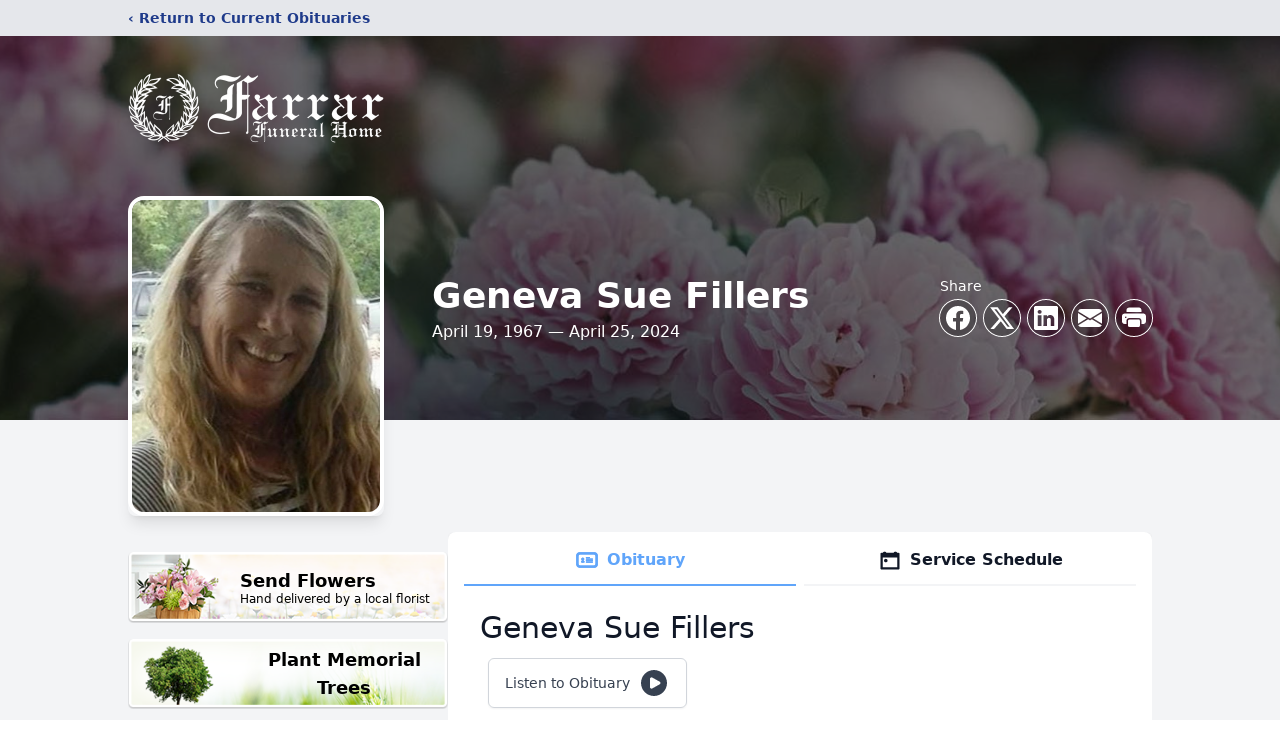

--- FILE ---
content_type: text/html; charset=utf-8
request_url: https://www.google.com/recaptcha/enterprise/anchor?ar=1&k=6LeWmbMfAAAAAF0maKE0qvZmbmqQjATZxZ49c7xm&co=aHR0cHM6Ly93d3cuZmFycmFyZnVuZXJhbGhvbWUuY29tOjQ0Mw..&hl=en&type=image&v=PoyoqOPhxBO7pBk68S4YbpHZ&theme=light&size=invisible&badge=bottomright&anchor-ms=20000&execute-ms=30000&cb=5122b0ades3l
body_size: 48769
content:
<!DOCTYPE HTML><html dir="ltr" lang="en"><head><meta http-equiv="Content-Type" content="text/html; charset=UTF-8">
<meta http-equiv="X-UA-Compatible" content="IE=edge">
<title>reCAPTCHA</title>
<style type="text/css">
/* cyrillic-ext */
@font-face {
  font-family: 'Roboto';
  font-style: normal;
  font-weight: 400;
  font-stretch: 100%;
  src: url(//fonts.gstatic.com/s/roboto/v48/KFO7CnqEu92Fr1ME7kSn66aGLdTylUAMa3GUBHMdazTgWw.woff2) format('woff2');
  unicode-range: U+0460-052F, U+1C80-1C8A, U+20B4, U+2DE0-2DFF, U+A640-A69F, U+FE2E-FE2F;
}
/* cyrillic */
@font-face {
  font-family: 'Roboto';
  font-style: normal;
  font-weight: 400;
  font-stretch: 100%;
  src: url(//fonts.gstatic.com/s/roboto/v48/KFO7CnqEu92Fr1ME7kSn66aGLdTylUAMa3iUBHMdazTgWw.woff2) format('woff2');
  unicode-range: U+0301, U+0400-045F, U+0490-0491, U+04B0-04B1, U+2116;
}
/* greek-ext */
@font-face {
  font-family: 'Roboto';
  font-style: normal;
  font-weight: 400;
  font-stretch: 100%;
  src: url(//fonts.gstatic.com/s/roboto/v48/KFO7CnqEu92Fr1ME7kSn66aGLdTylUAMa3CUBHMdazTgWw.woff2) format('woff2');
  unicode-range: U+1F00-1FFF;
}
/* greek */
@font-face {
  font-family: 'Roboto';
  font-style: normal;
  font-weight: 400;
  font-stretch: 100%;
  src: url(//fonts.gstatic.com/s/roboto/v48/KFO7CnqEu92Fr1ME7kSn66aGLdTylUAMa3-UBHMdazTgWw.woff2) format('woff2');
  unicode-range: U+0370-0377, U+037A-037F, U+0384-038A, U+038C, U+038E-03A1, U+03A3-03FF;
}
/* math */
@font-face {
  font-family: 'Roboto';
  font-style: normal;
  font-weight: 400;
  font-stretch: 100%;
  src: url(//fonts.gstatic.com/s/roboto/v48/KFO7CnqEu92Fr1ME7kSn66aGLdTylUAMawCUBHMdazTgWw.woff2) format('woff2');
  unicode-range: U+0302-0303, U+0305, U+0307-0308, U+0310, U+0312, U+0315, U+031A, U+0326-0327, U+032C, U+032F-0330, U+0332-0333, U+0338, U+033A, U+0346, U+034D, U+0391-03A1, U+03A3-03A9, U+03B1-03C9, U+03D1, U+03D5-03D6, U+03F0-03F1, U+03F4-03F5, U+2016-2017, U+2034-2038, U+203C, U+2040, U+2043, U+2047, U+2050, U+2057, U+205F, U+2070-2071, U+2074-208E, U+2090-209C, U+20D0-20DC, U+20E1, U+20E5-20EF, U+2100-2112, U+2114-2115, U+2117-2121, U+2123-214F, U+2190, U+2192, U+2194-21AE, U+21B0-21E5, U+21F1-21F2, U+21F4-2211, U+2213-2214, U+2216-22FF, U+2308-230B, U+2310, U+2319, U+231C-2321, U+2336-237A, U+237C, U+2395, U+239B-23B7, U+23D0, U+23DC-23E1, U+2474-2475, U+25AF, U+25B3, U+25B7, U+25BD, U+25C1, U+25CA, U+25CC, U+25FB, U+266D-266F, U+27C0-27FF, U+2900-2AFF, U+2B0E-2B11, U+2B30-2B4C, U+2BFE, U+3030, U+FF5B, U+FF5D, U+1D400-1D7FF, U+1EE00-1EEFF;
}
/* symbols */
@font-face {
  font-family: 'Roboto';
  font-style: normal;
  font-weight: 400;
  font-stretch: 100%;
  src: url(//fonts.gstatic.com/s/roboto/v48/KFO7CnqEu92Fr1ME7kSn66aGLdTylUAMaxKUBHMdazTgWw.woff2) format('woff2');
  unicode-range: U+0001-000C, U+000E-001F, U+007F-009F, U+20DD-20E0, U+20E2-20E4, U+2150-218F, U+2190, U+2192, U+2194-2199, U+21AF, U+21E6-21F0, U+21F3, U+2218-2219, U+2299, U+22C4-22C6, U+2300-243F, U+2440-244A, U+2460-24FF, U+25A0-27BF, U+2800-28FF, U+2921-2922, U+2981, U+29BF, U+29EB, U+2B00-2BFF, U+4DC0-4DFF, U+FFF9-FFFB, U+10140-1018E, U+10190-1019C, U+101A0, U+101D0-101FD, U+102E0-102FB, U+10E60-10E7E, U+1D2C0-1D2D3, U+1D2E0-1D37F, U+1F000-1F0FF, U+1F100-1F1AD, U+1F1E6-1F1FF, U+1F30D-1F30F, U+1F315, U+1F31C, U+1F31E, U+1F320-1F32C, U+1F336, U+1F378, U+1F37D, U+1F382, U+1F393-1F39F, U+1F3A7-1F3A8, U+1F3AC-1F3AF, U+1F3C2, U+1F3C4-1F3C6, U+1F3CA-1F3CE, U+1F3D4-1F3E0, U+1F3ED, U+1F3F1-1F3F3, U+1F3F5-1F3F7, U+1F408, U+1F415, U+1F41F, U+1F426, U+1F43F, U+1F441-1F442, U+1F444, U+1F446-1F449, U+1F44C-1F44E, U+1F453, U+1F46A, U+1F47D, U+1F4A3, U+1F4B0, U+1F4B3, U+1F4B9, U+1F4BB, U+1F4BF, U+1F4C8-1F4CB, U+1F4D6, U+1F4DA, U+1F4DF, U+1F4E3-1F4E6, U+1F4EA-1F4ED, U+1F4F7, U+1F4F9-1F4FB, U+1F4FD-1F4FE, U+1F503, U+1F507-1F50B, U+1F50D, U+1F512-1F513, U+1F53E-1F54A, U+1F54F-1F5FA, U+1F610, U+1F650-1F67F, U+1F687, U+1F68D, U+1F691, U+1F694, U+1F698, U+1F6AD, U+1F6B2, U+1F6B9-1F6BA, U+1F6BC, U+1F6C6-1F6CF, U+1F6D3-1F6D7, U+1F6E0-1F6EA, U+1F6F0-1F6F3, U+1F6F7-1F6FC, U+1F700-1F7FF, U+1F800-1F80B, U+1F810-1F847, U+1F850-1F859, U+1F860-1F887, U+1F890-1F8AD, U+1F8B0-1F8BB, U+1F8C0-1F8C1, U+1F900-1F90B, U+1F93B, U+1F946, U+1F984, U+1F996, U+1F9E9, U+1FA00-1FA6F, U+1FA70-1FA7C, U+1FA80-1FA89, U+1FA8F-1FAC6, U+1FACE-1FADC, U+1FADF-1FAE9, U+1FAF0-1FAF8, U+1FB00-1FBFF;
}
/* vietnamese */
@font-face {
  font-family: 'Roboto';
  font-style: normal;
  font-weight: 400;
  font-stretch: 100%;
  src: url(//fonts.gstatic.com/s/roboto/v48/KFO7CnqEu92Fr1ME7kSn66aGLdTylUAMa3OUBHMdazTgWw.woff2) format('woff2');
  unicode-range: U+0102-0103, U+0110-0111, U+0128-0129, U+0168-0169, U+01A0-01A1, U+01AF-01B0, U+0300-0301, U+0303-0304, U+0308-0309, U+0323, U+0329, U+1EA0-1EF9, U+20AB;
}
/* latin-ext */
@font-face {
  font-family: 'Roboto';
  font-style: normal;
  font-weight: 400;
  font-stretch: 100%;
  src: url(//fonts.gstatic.com/s/roboto/v48/KFO7CnqEu92Fr1ME7kSn66aGLdTylUAMa3KUBHMdazTgWw.woff2) format('woff2');
  unicode-range: U+0100-02BA, U+02BD-02C5, U+02C7-02CC, U+02CE-02D7, U+02DD-02FF, U+0304, U+0308, U+0329, U+1D00-1DBF, U+1E00-1E9F, U+1EF2-1EFF, U+2020, U+20A0-20AB, U+20AD-20C0, U+2113, U+2C60-2C7F, U+A720-A7FF;
}
/* latin */
@font-face {
  font-family: 'Roboto';
  font-style: normal;
  font-weight: 400;
  font-stretch: 100%;
  src: url(//fonts.gstatic.com/s/roboto/v48/KFO7CnqEu92Fr1ME7kSn66aGLdTylUAMa3yUBHMdazQ.woff2) format('woff2');
  unicode-range: U+0000-00FF, U+0131, U+0152-0153, U+02BB-02BC, U+02C6, U+02DA, U+02DC, U+0304, U+0308, U+0329, U+2000-206F, U+20AC, U+2122, U+2191, U+2193, U+2212, U+2215, U+FEFF, U+FFFD;
}
/* cyrillic-ext */
@font-face {
  font-family: 'Roboto';
  font-style: normal;
  font-weight: 500;
  font-stretch: 100%;
  src: url(//fonts.gstatic.com/s/roboto/v48/KFO7CnqEu92Fr1ME7kSn66aGLdTylUAMa3GUBHMdazTgWw.woff2) format('woff2');
  unicode-range: U+0460-052F, U+1C80-1C8A, U+20B4, U+2DE0-2DFF, U+A640-A69F, U+FE2E-FE2F;
}
/* cyrillic */
@font-face {
  font-family: 'Roboto';
  font-style: normal;
  font-weight: 500;
  font-stretch: 100%;
  src: url(//fonts.gstatic.com/s/roboto/v48/KFO7CnqEu92Fr1ME7kSn66aGLdTylUAMa3iUBHMdazTgWw.woff2) format('woff2');
  unicode-range: U+0301, U+0400-045F, U+0490-0491, U+04B0-04B1, U+2116;
}
/* greek-ext */
@font-face {
  font-family: 'Roboto';
  font-style: normal;
  font-weight: 500;
  font-stretch: 100%;
  src: url(//fonts.gstatic.com/s/roboto/v48/KFO7CnqEu92Fr1ME7kSn66aGLdTylUAMa3CUBHMdazTgWw.woff2) format('woff2');
  unicode-range: U+1F00-1FFF;
}
/* greek */
@font-face {
  font-family: 'Roboto';
  font-style: normal;
  font-weight: 500;
  font-stretch: 100%;
  src: url(//fonts.gstatic.com/s/roboto/v48/KFO7CnqEu92Fr1ME7kSn66aGLdTylUAMa3-UBHMdazTgWw.woff2) format('woff2');
  unicode-range: U+0370-0377, U+037A-037F, U+0384-038A, U+038C, U+038E-03A1, U+03A3-03FF;
}
/* math */
@font-face {
  font-family: 'Roboto';
  font-style: normal;
  font-weight: 500;
  font-stretch: 100%;
  src: url(//fonts.gstatic.com/s/roboto/v48/KFO7CnqEu92Fr1ME7kSn66aGLdTylUAMawCUBHMdazTgWw.woff2) format('woff2');
  unicode-range: U+0302-0303, U+0305, U+0307-0308, U+0310, U+0312, U+0315, U+031A, U+0326-0327, U+032C, U+032F-0330, U+0332-0333, U+0338, U+033A, U+0346, U+034D, U+0391-03A1, U+03A3-03A9, U+03B1-03C9, U+03D1, U+03D5-03D6, U+03F0-03F1, U+03F4-03F5, U+2016-2017, U+2034-2038, U+203C, U+2040, U+2043, U+2047, U+2050, U+2057, U+205F, U+2070-2071, U+2074-208E, U+2090-209C, U+20D0-20DC, U+20E1, U+20E5-20EF, U+2100-2112, U+2114-2115, U+2117-2121, U+2123-214F, U+2190, U+2192, U+2194-21AE, U+21B0-21E5, U+21F1-21F2, U+21F4-2211, U+2213-2214, U+2216-22FF, U+2308-230B, U+2310, U+2319, U+231C-2321, U+2336-237A, U+237C, U+2395, U+239B-23B7, U+23D0, U+23DC-23E1, U+2474-2475, U+25AF, U+25B3, U+25B7, U+25BD, U+25C1, U+25CA, U+25CC, U+25FB, U+266D-266F, U+27C0-27FF, U+2900-2AFF, U+2B0E-2B11, U+2B30-2B4C, U+2BFE, U+3030, U+FF5B, U+FF5D, U+1D400-1D7FF, U+1EE00-1EEFF;
}
/* symbols */
@font-face {
  font-family: 'Roboto';
  font-style: normal;
  font-weight: 500;
  font-stretch: 100%;
  src: url(//fonts.gstatic.com/s/roboto/v48/KFO7CnqEu92Fr1ME7kSn66aGLdTylUAMaxKUBHMdazTgWw.woff2) format('woff2');
  unicode-range: U+0001-000C, U+000E-001F, U+007F-009F, U+20DD-20E0, U+20E2-20E4, U+2150-218F, U+2190, U+2192, U+2194-2199, U+21AF, U+21E6-21F0, U+21F3, U+2218-2219, U+2299, U+22C4-22C6, U+2300-243F, U+2440-244A, U+2460-24FF, U+25A0-27BF, U+2800-28FF, U+2921-2922, U+2981, U+29BF, U+29EB, U+2B00-2BFF, U+4DC0-4DFF, U+FFF9-FFFB, U+10140-1018E, U+10190-1019C, U+101A0, U+101D0-101FD, U+102E0-102FB, U+10E60-10E7E, U+1D2C0-1D2D3, U+1D2E0-1D37F, U+1F000-1F0FF, U+1F100-1F1AD, U+1F1E6-1F1FF, U+1F30D-1F30F, U+1F315, U+1F31C, U+1F31E, U+1F320-1F32C, U+1F336, U+1F378, U+1F37D, U+1F382, U+1F393-1F39F, U+1F3A7-1F3A8, U+1F3AC-1F3AF, U+1F3C2, U+1F3C4-1F3C6, U+1F3CA-1F3CE, U+1F3D4-1F3E0, U+1F3ED, U+1F3F1-1F3F3, U+1F3F5-1F3F7, U+1F408, U+1F415, U+1F41F, U+1F426, U+1F43F, U+1F441-1F442, U+1F444, U+1F446-1F449, U+1F44C-1F44E, U+1F453, U+1F46A, U+1F47D, U+1F4A3, U+1F4B0, U+1F4B3, U+1F4B9, U+1F4BB, U+1F4BF, U+1F4C8-1F4CB, U+1F4D6, U+1F4DA, U+1F4DF, U+1F4E3-1F4E6, U+1F4EA-1F4ED, U+1F4F7, U+1F4F9-1F4FB, U+1F4FD-1F4FE, U+1F503, U+1F507-1F50B, U+1F50D, U+1F512-1F513, U+1F53E-1F54A, U+1F54F-1F5FA, U+1F610, U+1F650-1F67F, U+1F687, U+1F68D, U+1F691, U+1F694, U+1F698, U+1F6AD, U+1F6B2, U+1F6B9-1F6BA, U+1F6BC, U+1F6C6-1F6CF, U+1F6D3-1F6D7, U+1F6E0-1F6EA, U+1F6F0-1F6F3, U+1F6F7-1F6FC, U+1F700-1F7FF, U+1F800-1F80B, U+1F810-1F847, U+1F850-1F859, U+1F860-1F887, U+1F890-1F8AD, U+1F8B0-1F8BB, U+1F8C0-1F8C1, U+1F900-1F90B, U+1F93B, U+1F946, U+1F984, U+1F996, U+1F9E9, U+1FA00-1FA6F, U+1FA70-1FA7C, U+1FA80-1FA89, U+1FA8F-1FAC6, U+1FACE-1FADC, U+1FADF-1FAE9, U+1FAF0-1FAF8, U+1FB00-1FBFF;
}
/* vietnamese */
@font-face {
  font-family: 'Roboto';
  font-style: normal;
  font-weight: 500;
  font-stretch: 100%;
  src: url(//fonts.gstatic.com/s/roboto/v48/KFO7CnqEu92Fr1ME7kSn66aGLdTylUAMa3OUBHMdazTgWw.woff2) format('woff2');
  unicode-range: U+0102-0103, U+0110-0111, U+0128-0129, U+0168-0169, U+01A0-01A1, U+01AF-01B0, U+0300-0301, U+0303-0304, U+0308-0309, U+0323, U+0329, U+1EA0-1EF9, U+20AB;
}
/* latin-ext */
@font-face {
  font-family: 'Roboto';
  font-style: normal;
  font-weight: 500;
  font-stretch: 100%;
  src: url(//fonts.gstatic.com/s/roboto/v48/KFO7CnqEu92Fr1ME7kSn66aGLdTylUAMa3KUBHMdazTgWw.woff2) format('woff2');
  unicode-range: U+0100-02BA, U+02BD-02C5, U+02C7-02CC, U+02CE-02D7, U+02DD-02FF, U+0304, U+0308, U+0329, U+1D00-1DBF, U+1E00-1E9F, U+1EF2-1EFF, U+2020, U+20A0-20AB, U+20AD-20C0, U+2113, U+2C60-2C7F, U+A720-A7FF;
}
/* latin */
@font-face {
  font-family: 'Roboto';
  font-style: normal;
  font-weight: 500;
  font-stretch: 100%;
  src: url(//fonts.gstatic.com/s/roboto/v48/KFO7CnqEu92Fr1ME7kSn66aGLdTylUAMa3yUBHMdazQ.woff2) format('woff2');
  unicode-range: U+0000-00FF, U+0131, U+0152-0153, U+02BB-02BC, U+02C6, U+02DA, U+02DC, U+0304, U+0308, U+0329, U+2000-206F, U+20AC, U+2122, U+2191, U+2193, U+2212, U+2215, U+FEFF, U+FFFD;
}
/* cyrillic-ext */
@font-face {
  font-family: 'Roboto';
  font-style: normal;
  font-weight: 900;
  font-stretch: 100%;
  src: url(//fonts.gstatic.com/s/roboto/v48/KFO7CnqEu92Fr1ME7kSn66aGLdTylUAMa3GUBHMdazTgWw.woff2) format('woff2');
  unicode-range: U+0460-052F, U+1C80-1C8A, U+20B4, U+2DE0-2DFF, U+A640-A69F, U+FE2E-FE2F;
}
/* cyrillic */
@font-face {
  font-family: 'Roboto';
  font-style: normal;
  font-weight: 900;
  font-stretch: 100%;
  src: url(//fonts.gstatic.com/s/roboto/v48/KFO7CnqEu92Fr1ME7kSn66aGLdTylUAMa3iUBHMdazTgWw.woff2) format('woff2');
  unicode-range: U+0301, U+0400-045F, U+0490-0491, U+04B0-04B1, U+2116;
}
/* greek-ext */
@font-face {
  font-family: 'Roboto';
  font-style: normal;
  font-weight: 900;
  font-stretch: 100%;
  src: url(//fonts.gstatic.com/s/roboto/v48/KFO7CnqEu92Fr1ME7kSn66aGLdTylUAMa3CUBHMdazTgWw.woff2) format('woff2');
  unicode-range: U+1F00-1FFF;
}
/* greek */
@font-face {
  font-family: 'Roboto';
  font-style: normal;
  font-weight: 900;
  font-stretch: 100%;
  src: url(//fonts.gstatic.com/s/roboto/v48/KFO7CnqEu92Fr1ME7kSn66aGLdTylUAMa3-UBHMdazTgWw.woff2) format('woff2');
  unicode-range: U+0370-0377, U+037A-037F, U+0384-038A, U+038C, U+038E-03A1, U+03A3-03FF;
}
/* math */
@font-face {
  font-family: 'Roboto';
  font-style: normal;
  font-weight: 900;
  font-stretch: 100%;
  src: url(//fonts.gstatic.com/s/roboto/v48/KFO7CnqEu92Fr1ME7kSn66aGLdTylUAMawCUBHMdazTgWw.woff2) format('woff2');
  unicode-range: U+0302-0303, U+0305, U+0307-0308, U+0310, U+0312, U+0315, U+031A, U+0326-0327, U+032C, U+032F-0330, U+0332-0333, U+0338, U+033A, U+0346, U+034D, U+0391-03A1, U+03A3-03A9, U+03B1-03C9, U+03D1, U+03D5-03D6, U+03F0-03F1, U+03F4-03F5, U+2016-2017, U+2034-2038, U+203C, U+2040, U+2043, U+2047, U+2050, U+2057, U+205F, U+2070-2071, U+2074-208E, U+2090-209C, U+20D0-20DC, U+20E1, U+20E5-20EF, U+2100-2112, U+2114-2115, U+2117-2121, U+2123-214F, U+2190, U+2192, U+2194-21AE, U+21B0-21E5, U+21F1-21F2, U+21F4-2211, U+2213-2214, U+2216-22FF, U+2308-230B, U+2310, U+2319, U+231C-2321, U+2336-237A, U+237C, U+2395, U+239B-23B7, U+23D0, U+23DC-23E1, U+2474-2475, U+25AF, U+25B3, U+25B7, U+25BD, U+25C1, U+25CA, U+25CC, U+25FB, U+266D-266F, U+27C0-27FF, U+2900-2AFF, U+2B0E-2B11, U+2B30-2B4C, U+2BFE, U+3030, U+FF5B, U+FF5D, U+1D400-1D7FF, U+1EE00-1EEFF;
}
/* symbols */
@font-face {
  font-family: 'Roboto';
  font-style: normal;
  font-weight: 900;
  font-stretch: 100%;
  src: url(//fonts.gstatic.com/s/roboto/v48/KFO7CnqEu92Fr1ME7kSn66aGLdTylUAMaxKUBHMdazTgWw.woff2) format('woff2');
  unicode-range: U+0001-000C, U+000E-001F, U+007F-009F, U+20DD-20E0, U+20E2-20E4, U+2150-218F, U+2190, U+2192, U+2194-2199, U+21AF, U+21E6-21F0, U+21F3, U+2218-2219, U+2299, U+22C4-22C6, U+2300-243F, U+2440-244A, U+2460-24FF, U+25A0-27BF, U+2800-28FF, U+2921-2922, U+2981, U+29BF, U+29EB, U+2B00-2BFF, U+4DC0-4DFF, U+FFF9-FFFB, U+10140-1018E, U+10190-1019C, U+101A0, U+101D0-101FD, U+102E0-102FB, U+10E60-10E7E, U+1D2C0-1D2D3, U+1D2E0-1D37F, U+1F000-1F0FF, U+1F100-1F1AD, U+1F1E6-1F1FF, U+1F30D-1F30F, U+1F315, U+1F31C, U+1F31E, U+1F320-1F32C, U+1F336, U+1F378, U+1F37D, U+1F382, U+1F393-1F39F, U+1F3A7-1F3A8, U+1F3AC-1F3AF, U+1F3C2, U+1F3C4-1F3C6, U+1F3CA-1F3CE, U+1F3D4-1F3E0, U+1F3ED, U+1F3F1-1F3F3, U+1F3F5-1F3F7, U+1F408, U+1F415, U+1F41F, U+1F426, U+1F43F, U+1F441-1F442, U+1F444, U+1F446-1F449, U+1F44C-1F44E, U+1F453, U+1F46A, U+1F47D, U+1F4A3, U+1F4B0, U+1F4B3, U+1F4B9, U+1F4BB, U+1F4BF, U+1F4C8-1F4CB, U+1F4D6, U+1F4DA, U+1F4DF, U+1F4E3-1F4E6, U+1F4EA-1F4ED, U+1F4F7, U+1F4F9-1F4FB, U+1F4FD-1F4FE, U+1F503, U+1F507-1F50B, U+1F50D, U+1F512-1F513, U+1F53E-1F54A, U+1F54F-1F5FA, U+1F610, U+1F650-1F67F, U+1F687, U+1F68D, U+1F691, U+1F694, U+1F698, U+1F6AD, U+1F6B2, U+1F6B9-1F6BA, U+1F6BC, U+1F6C6-1F6CF, U+1F6D3-1F6D7, U+1F6E0-1F6EA, U+1F6F0-1F6F3, U+1F6F7-1F6FC, U+1F700-1F7FF, U+1F800-1F80B, U+1F810-1F847, U+1F850-1F859, U+1F860-1F887, U+1F890-1F8AD, U+1F8B0-1F8BB, U+1F8C0-1F8C1, U+1F900-1F90B, U+1F93B, U+1F946, U+1F984, U+1F996, U+1F9E9, U+1FA00-1FA6F, U+1FA70-1FA7C, U+1FA80-1FA89, U+1FA8F-1FAC6, U+1FACE-1FADC, U+1FADF-1FAE9, U+1FAF0-1FAF8, U+1FB00-1FBFF;
}
/* vietnamese */
@font-face {
  font-family: 'Roboto';
  font-style: normal;
  font-weight: 900;
  font-stretch: 100%;
  src: url(//fonts.gstatic.com/s/roboto/v48/KFO7CnqEu92Fr1ME7kSn66aGLdTylUAMa3OUBHMdazTgWw.woff2) format('woff2');
  unicode-range: U+0102-0103, U+0110-0111, U+0128-0129, U+0168-0169, U+01A0-01A1, U+01AF-01B0, U+0300-0301, U+0303-0304, U+0308-0309, U+0323, U+0329, U+1EA0-1EF9, U+20AB;
}
/* latin-ext */
@font-face {
  font-family: 'Roboto';
  font-style: normal;
  font-weight: 900;
  font-stretch: 100%;
  src: url(//fonts.gstatic.com/s/roboto/v48/KFO7CnqEu92Fr1ME7kSn66aGLdTylUAMa3KUBHMdazTgWw.woff2) format('woff2');
  unicode-range: U+0100-02BA, U+02BD-02C5, U+02C7-02CC, U+02CE-02D7, U+02DD-02FF, U+0304, U+0308, U+0329, U+1D00-1DBF, U+1E00-1E9F, U+1EF2-1EFF, U+2020, U+20A0-20AB, U+20AD-20C0, U+2113, U+2C60-2C7F, U+A720-A7FF;
}
/* latin */
@font-face {
  font-family: 'Roboto';
  font-style: normal;
  font-weight: 900;
  font-stretch: 100%;
  src: url(//fonts.gstatic.com/s/roboto/v48/KFO7CnqEu92Fr1ME7kSn66aGLdTylUAMa3yUBHMdazQ.woff2) format('woff2');
  unicode-range: U+0000-00FF, U+0131, U+0152-0153, U+02BB-02BC, U+02C6, U+02DA, U+02DC, U+0304, U+0308, U+0329, U+2000-206F, U+20AC, U+2122, U+2191, U+2193, U+2212, U+2215, U+FEFF, U+FFFD;
}

</style>
<link rel="stylesheet" type="text/css" href="https://www.gstatic.com/recaptcha/releases/PoyoqOPhxBO7pBk68S4YbpHZ/styles__ltr.css">
<script nonce="mr2QFtWE-TObyzMeOqilAw" type="text/javascript">window['__recaptcha_api'] = 'https://www.google.com/recaptcha/enterprise/';</script>
<script type="text/javascript" src="https://www.gstatic.com/recaptcha/releases/PoyoqOPhxBO7pBk68S4YbpHZ/recaptcha__en.js" nonce="mr2QFtWE-TObyzMeOqilAw">
      
    </script></head>
<body><div id="rc-anchor-alert" class="rc-anchor-alert"></div>
<input type="hidden" id="recaptcha-token" value="[base64]">
<script type="text/javascript" nonce="mr2QFtWE-TObyzMeOqilAw">
      recaptcha.anchor.Main.init("[\x22ainput\x22,[\x22bgdata\x22,\x22\x22,\[base64]/[base64]/[base64]/KE4oMTI0LHYsdi5HKSxMWihsLHYpKTpOKDEyNCx2LGwpLFYpLHYpLFQpKSxGKDE3MSx2KX0scjc9ZnVuY3Rpb24obCl7cmV0dXJuIGx9LEM9ZnVuY3Rpb24obCxWLHYpe04odixsLFYpLFZbYWtdPTI3OTZ9LG49ZnVuY3Rpb24obCxWKXtWLlg9KChWLlg/[base64]/[base64]/[base64]/[base64]/[base64]/[base64]/[base64]/[base64]/[base64]/[base64]/[base64]\\u003d\x22,\[base64]\x22,\x22wrhcw7LDo8KYI8KhT8KEVw7DisKLw7AUAVTClsOQEHnDoSbDpVzCp2wBSiHCtwTDj2lNKnRnV8OMVcOFw5J4BGvCuwt6I8KifhhgwrsXw5XDnsK4IsKzwqLCssKPw5h8w7hKHsKMN2/Di8OSUcO3w7jDkQnChcOewociCsOBBCrCgsOSMHhwN8OGw7rCiTPDucOEFHkYwofDqmTCj8OIwqzDn8OlYQbDssKtwqDCrFHCukIMw4bDscK3wqoww6kKwrzCrMKJwqbDvWLDsMKNwonDnlhlwrhEw681w4nDh8KBXsKRw5kqPMOcYcKkTB/[base64]/[base64]/[base64]/aBvDpjfCkSBUwrHDh8KEacOHw6BDw7rCisKXGWogOsO3w7bCusKrRcOLZzTDvVU1UcK6w5/CnjZrw64iwoo6R0PDrsOYRB3Dhl5iecOwwppZQ2LCjnrDucKRw5jDjjnCnsKEw45jworDvSI0LmMRFnpMw4cRw4HCvhDCrRTDuXZuw5tzKENSZwjCgcKwOcOEw5Y+OVd/Ty3DscKYWE99SGQXYcKTRcKQBTFSYSDCkMOYXcO+OmpAYjdIRTY0wpvDrR1HEsKJwqzCpwHCkQtHw7I/woE/[base64]/[base64]/QTbDo8K9CcK0SsOeGw/Ch8O9wpbCoV9JIcO4HsK+w6LCjzPDiMOjwpbDk8KfeMKrwpfCi8OWw7HCr0oyI8O2QsOYWVtNbMKmHxTDqTTClsKddMKXVMKRwpHCj8K8Ag/CmsKkw63Coz5Bw5DCsE8xVsORQTgcwqrDsA/DjMOyw7jCqsK5w5EoNMOmwoTCosK0SsOXwqA5w5rDmcKVwoTCuMKIEBwIwo9uclTDnVDCrSjCgz3DtVjDhMOeRggyw4bCt3/Ch344TBbCkcOlE8OCwq/Cq8KxLcOUw7HDrcKvw5hXUFMTYnEfRSkxw5/DvsO6wr3DnnsEYiIhwojCoABie8Owd29GfsOWDH8TegLCqcOvwogPG0vDhEPDs0bCksORccOsw6U4WsOLw4TDqUnCsDfCgzLDicKcBG0uwr1MwqTCgXbDvhcnw6djBCQHe8K8E8OGw73CkcOeUF/[base64]/CjCVAw4zCvMKDD8KJY3J7wqJKwqDDvU8Zdz0zJyRjwoHCgcKOP8Oxwq/CisKiDwUmJhBHEmXCoQ7Dh8OYKXbClcOhDcKoTsK7w4Uvw5IvwqbCh2xIJMOowo8nb8Ofw5/[base64]/DvkFfKcO2w7bDqsOdwqBTw7DCgXR+HMK5UcKBwqpVw7zDocOEw77CvMK7w4LCmMKwb0jChwJ6PcKXMHhBRcOsF8KbwqDCnsONbjjCtnHDrQ3ClQ5FwqV3w4wRDcOzwrXDoUIDJQxaw6tzOARAwpPCpVJow7Ehw6Z3wr5RXcOBfCw6wpTDrk/CssOVwrbCrcKFwoNWfXTChF8jw4HCn8OywrcNwqIdwq7Dln/DhG3CocKgWMKZwpo4TDNGccOGX8KyZX1ybntLJsOLNcOhdsOXw6AFEAFzw5rDtMOHQcKLF8Oqwo/[base64]/CrSpswpfDhsOKaH1BJMKiMQjCmALCpcOQc8OKLBfDj2PCmcOKVcKNwqQRwrfCv8K1MlLCm8KqTSRJwoZ1TB7DkEzCnirDpEfCl0dlw6Fiw79Pw5cnw44ew5/Dp8OYSsKhSsKmwq/[base64]/CjU3DlcKSHnXCqMOLw4DDgcK/w7NtAVE2w5RnGMOCw45Bw6htGcKyHW3DuMKvw7LCncOPwpPDklZlw5wBF8Ocw5/[base64]/wrHCrMOgOBhmNmLDk3DCpcKPwrLDhQskw7w2w6HDsSnDpsKYw73CmV5Wwopnw5kqL8K7woXCr0fCrEdlOyFawq/DujHDrSvChD5kwq7CinbCj24Zw4wJwrXDjx/[base64]/CpHzCm08xwrjDkcKzBsK0XcKtw610wrjDpsOnwo0mw7HCt8KBw5DCkxbDoExyasOcwoUMDH7ClcKfw6XCrMOGwoDChV/[base64]/CtVTCqcOWBwUvwrfCkV1jdcKbV8KSwrLCgMOSwqbDhkvCt8K3Z0wEw5fDsG/[base64]/cGUQw5N+QDg3w4ozBi7DocKNwrkvKMOKw57CqcO8PwnCgsOMwqnDqVHDkMO8w4Z/[base64]/Cj2TDnk/[base64]/XcOGJcOVHMKdwoFYw69LwoVOwq1iw7UVPRkyAlxZwrgReiXDuMKXw45HwoXCuWvCrx3Dm8Ogw4nCuy/CtMOGQsKHwrQLwoDCgDkQMhYzHcKcKwwhGsOaGsKZOATCmTnDh8KsJjZ0wog2w51Swr/DmcOqUmIZY8Krw7fDnxrDhj7CscKjwqHCghtVDnUnw6RMw5XCpkDDtlDDszNLwrXDuEXDtlPCpw7DpMOlwpB/[base64]/[base64]/DmkfDghbCshrDq8K9w5x7wo7Cg8KiwrnDomJmWsOEw57CkcKnwq1HDALDhMKywpo1ZsO/w77CqMK+w4/DlcKEw4jCnzrDi8KDwq1nw4prwoESAcOGC8K4wohALsKCw7nCo8O2w483CRsTVALDsEfClEzDjA3CvhEKUcKkbcOTMcK8YC9bw7k5ChvCtw/Cs8OSLMKpw5jCskhWwr5TAMOXGsKUwrZTUcOHT8KeAmNDw7AFT2IYD8O0w5fDsUnCiGp3wqnDrsK6TMOsw6LDqhfDu8KKQMOwOi1MNcOVYlBaw74XwrQVwpIvw7UXw5xsTsO/wrsXw5rDtMO+wpIswqXDklYmXsOgLMOLBMK6w7zDmW9wUcKCP8KuclDCtAbDknvDpQIzb0PDrgMDw5vDkX/CqXIdVMKfw6nDmcO+w5bCuzJrGMOYODo5w5VDwrPDtzbCqcKIw7Esw4DDocOHU8OTMcKgZMKUSMK/wowvdcOhBWkiUMOCw6rCvMOTwrvCuMOOw6fDlcKDHxgifxLDlMO2TWhwdB4xWDdaw5DCgcKKGi/CjMOBMVrCiVlKwqAnw4bCscK3w5dgAMOtwpMiQV7CvcOQw45RDzDDrVxpw5TCvcO9w7PCuR/Dm1nDsMKZwrA0w44WfjIyw6/[base64]/DkA5HdsOxRMOMw47DicOIcio3w63DpAJMZz9qEQ7Ds8K9ccKOQj5reMOMXMKZwqbDssOYw4nDmsK6Z2/[base64]/[base64]/dcOoITbDswgVw6U6wpY5CsOJecOVw7jClsOnw4ZMOXoDL0XDvBzDrwnDgMOIw7sXZcKPwofCoHcUMVXDoljDoMK6w53Dvi47w6jCmsOGHMKHNkkEwrLCim8nwoZzacOEwpXDsy/CncOBw4BKRcObwpLCgSrCmgTDvsKyESlfwrEbFnlmQ8ODwoMmK33ChcOIwrJlw5fDmcKVaQo5woZ/[base64]/ClsKow4U4wqk3M8OawpzCqgAKw6nDn8OUag7CsBlsw7N/wrbDtsKAw5xrwp/CgFxSw7UDw4kLMW3CicOhAMOBHsOrccKne8KpLE1xagxyU2jCgsOIwoDCrjl+wqB6w4/DlsOZccKXwqXChgc8wr1Vf3PDtyPDrSJxw7k0cwLDhgQvwplBw5JpAcKfRH5Jw5wsQsKyPBkvw75HwrbCiGY4wqNZwrh/[base64]/[base64]/[base64]/DuGHCucObBA/CicKbSwgjw73CnsKAwrJDd8Kqw5MAw4UuwqMbUwhCcsKwwpB9woTCiHPDjsKNRyjCgDbCl8KzwpFPbWRBHSHCgcOYK8K3OsKwf8KGw7g/wqHDisOMc8OPwpRgOsKKKjTDshF/[base64]/NcKaGMOpETzCiQ3Cp8OuEMKKEBxmwqzDhsOjRsO7woEOMMKeJVjCuMOZw4bCumfCuWpYw6DCk8Oyw5UPSWhFHsK4GBHCrj/Cm34eworDi8OQw5bDpjbDvi9DBCpJXcKqwogiGMOhw7hfwoQNE8KqwrnDs8Ocw7cdw7TCmSNvBgrCqMOlw5pAUsKhw5nDp8KDw67DhTEMwpRoaAAJZm4nw652wpVpw68cFsK1DcOAw4jDpkYDCcOGw4XDmcObfFlxw63CiEnDoGnDlATCn8K/JxNPGcOMUsOhw6Rtw7jDg1TCscO6w5LCsMOvw5ECU1VKe8KNY37Ci8O5KnsUw4Ebw7LCtsOjw7DDpMKEwpfCl2pIwrTDo8OgwqFUwr3CnzZYwrDCu8O2w5Jxw4gLD8KkQMO7w6PDjR1fXwRRwqjDsMKDworCvH/DsnjDuQrCiibCnhrDmAoewpJJBTTClcOWwp/CusKswp0/BxXCqcKLw7PDoEZQPcKSw6jClwVzwoRcPFQqwqAkLVjDh3Edw7gVMHhkwpvCvXQwwrVJOcKxaF7DhVDChMKXw5XDk8KAU8KdwpgiwqPCl8KVwq5kAcKrwrDCisKxMcKvXT/DlsORDSPDtldvHcKmwrXCvMOyYsKhasK4wpDCr03Djy/DtQbChVDCnsOVHAsLw4FKwrTCv8KZB0jCuXnCrWEGw5/CmMKoasKHwrESw519wqzClcKPcsO2EB/CocOew7PChBnCgVbCqsKfw49tXcOZZWNCUsKSD8OdPsKLERMmOcK4woYzTHnChMKkRMOkw5IdwpU5QU5Qw4ltwq/Dk8KYUcKFwo0Xw6vCoMKGwozDkxsjWcK2w7bDsFDDgsOfw6E6wq1IwrnCnsO+w4nClS5Ew65iwqddw57CrjDCgllmcCZ5G8K5w75UHsO7wq/DlGfDlsKZw4JzY8K7TlHCu8O1XBp2EyQSwo8nwpBHaR/DqMOSfRDDvMKuDwV7woNPI8O2w4jCsHzCiXnCnw7DrcK4wp3DvsOuFcKcE0bDvSsRw7VROsKmw5AHw60JO8OvBx3DtcKgY8KDw6XDlcKuQmEhOMK5wrDDhDIvwpDCmV/DmsO0PMKGSRbDvgHCpirCiMOFOyLCsg47woUkKmxvCMOVw41fBcKdw5/CsDTCji7Du8Ovw5bCpWhdw5/CvDFXDMKCwrrCrC3Cqxtdw7bDjFERwqnCsMKSQ8OzMcKJwoXClgNyKALCu35Hwqk0dznCuk0Lw6nCtcO/e2Uow50ZwpZnwo0sw5gIcsO4dsODwopQwoMcHHPCmkR9KMOvw7LDrQB0w4ZvwoTDqMO9XsKjGcOCXXFSwpQmwqvCssOsYsKCP2p3IMOvEiDDhHvDtmPDs8KPScOdwocNHcOQw5zCkW4Pw6jCq8O0dcO+wpPCuw/[base64]/Cux3DscOsHSfCqBtKJU5GDMKhRVPCm8O1wo82wr8nw6ZUA8KnwrvDosOXwqfDtB/ClUUnfMKDO8OMI0/CoMO9XgtzQsOIW1xxHAnDiMOMwrnDilfDicOPw45aw5wUwpgKwpEdZAfCh8OTFcOGEcOeAMK3aMKfwpEYwohCKDUvZWwQwofDr3/[base64]/[base64]/[base64]/CgAc6LkPCs3Z1w7gnwqLCvBXCj8Oiw7HDqmBcLMKNw5vClsKzIsO/[base64]/[base64]/chU0w7o3w4rDm8OkEsOaw6zDpXHDiVh+X2bDssKiDBFCwpHCkSXCkMKTwrgkT2DDlsOCbz/CvcKqRXx+QMOvesKmw61KQ3/DpMO6wq3DvCjCqMKoPsKGccKpQ8O/[base64]/DrmvCmQ3Dl8O9ZcOKwrHDixdwwq8LWcKUISrCosOSw7RfYhFNwqAZw4pgaMOtwoc8NW/DmxQYwodJwoQSTXwJw4/[base64]/DixUCBWvCksKOwpTDp3IZwonDmMOZwpIGwp/DksKCw6XCnsKueG0Dw6fDgwLCpH4xwrbCpMOHwoYrDMODw7JNZ8Kiw7AGCMKpwpXCh8KPaMOYNcKgwpTCg2nDh8K7w48ye8O/[base64]/DiU3DhW0lw6nDgsOzfcOfw7PDnEDDj8KTw7vCsMKVLsOrwqDDlzFjw5FGLsKGw4jDgVtMbXDDhwJ+wq/CgcK6TMOow6vDgsKoOsKRw5ZTasONQMK6H8K1NEoQwpVpwr1Owq1Nw53DumVVwrphTWDDlGwNw53DuMOoE18HX3QqUhrDl8KjwrvCoyArw4sQAklAMllUwosPbUUQH0suCnHCkG0fw7/DtHPCgsKlw5bDv086JBYww4rDribClMOTw6wYw55mw7vDjsKMw4MgSwrCqMK6woI+wr9qwqHCqMKHw4rDn3Z4dD5AwqxaDy0eWzTCucKGwrZ1FW9jVXILwqXCuk/[base64]/CssO9wpIxVUk1IXfDhMOQwpzDuCbCjsKfRMKvHAMub8Kowrh2PMOXwpIuQsOYwodvZMOGOMOaw6ASP8K5KsOuwrfDg0AvwosgVE/DgWHCrcKZwr/DrGAoAhbDm8K9wqIBw7jDicOMw67DhyTCuitiR14qOsOowpxZXsObw4PCqMKOS8KbM8Kbw7E4wrvCkEvCiMK2dnNjIwnDqsKIP8OHwrLDpsKPaxfDqjbDhkRiw4DCo8Oew7kxwp/[base64]/CosOhw4bCt8KgHVxUw6LDrcKMwpbDvAjDqDHDg1TCvsONw61iw4kSw5TDlUrCqzMFwokJZnDDl8KyYA3DgcKlFD/CscORFMKwaBfDvMKAw4DCjW8VBsOWw63DuCsZw5p3wqbDq0sdw6o1VAl4a8OBwrFVw5o2w5U/DlV7wrkyw55sbGMUA8OUw7PDvE5/[base64]/CkyN4wq0ybcOdwotFwqkTw6LDusKiJE/CtQnCrjJmw4cRO8Ouw4jDqcKUfsK4w5vCmMKBwq1EKizCk8Klw5HClMKOel/DkABDwpjDrnB/w7fCilnCgHVhb3JNVsOxFHlsB27DjVHDrMOwwqLCgcKFDUvClxLCths3DDHChMOqwqpowooAw6hHwoN1aR7ClXjDi8KAQ8O4D8KIRhEKwpjCpkspw4LCj3TCrsOhEcOnfiXCgcOfwqnDtcKpw5UWw4nCh8OMwqDChihvwrBFPV/DpcKsw6fCnsK1dA8XGSEqwrYhZsKKwoNaJ8OYwrrDssKiwqPDiMKwwoZ0w7HDvsKiw5lOwrR4wqDCthMQdcO5Z0NIwqnDusOuwpJ4w4ofw5zDmjtKbcK9EMKYFWggAVsqKm8dTA/[base64]/wq3Dt8K6wqLDs1keI8O5wqPDq0MRwpLCvMOtCcKxwrvCqsKUWC15w7DCryMUwpDCjsK2WC0VVMO1bT3DuMOVwoTDkh0FC8KVFmDDiMKGbFc+QsKlfzIRwrHCvHkMwoVedXzCiMOpwrDDm8Kew5bDn8OZL8Ofw5/CqMOPacORw6/CsMKww6DDlwUmE8OCw5XDnMKVw4Y7NBsHbsKNw6bDlxRSwrR/w6bDvnJ4wr7DvXHCmcK/w6LCi8OBwoXCssKmTsOXL8KHZ8OZw7RxwrF3w7Baw7TCjcORw6cjZ8K0aXPCoSjCsCXDtsKRwrfCvG3CosKJSjNsVDbCv3XDrsKvAcK0byHCu8KYL2s0esOycVzCpsKVAMOEwq9nQWwBw5XDgMKrw6zDvAJtwpzDlsKVaMK3OcO0AzLDkmk0ACjDuDbCnT/[base64]/wqp7FiPDpD0aworCrcKFwqVJN8Kvfz7CoiHDucOTw6oyVcOrw4BeWMOOwqjCnMKIw4HDg8Kzwp9ww5MuCcORwrtSw6DCkj8bGcOTw5PDiDhewpHDmsOrJgIZw6t2wr/DosKqwoU+fMKew7A4w7nDisOyB8K2IcOdw6hLKEXCrcObw5FGB0jDik3Cj30bw7XCn0ovwovCjMKwEMKPMhUnwqjDmcO1L2nDqcKDC0XDjRbDtTbDuDJ1YcOQH8KEacOVw5B9wqkrwqDDncK3wrLCuijCq8K/wqNTw7HDukDDv3xCKQkIGjvCucKlwqYHQ8ORw59KwpYlwqkpVsKzw4HCssOodDJbL8OowrVDw7TCoyJGdMONfGHCucOTbMKxO8O+w7VWw5JmT8OcIcKXSsOUwoXDrsKWw5XCjsOODB/[base64]/Dih8vw7/CpMKjAmYfw4sCw6PDlcORwrMcFMOnc8KEw4YEwqdFWcKew63CvMKpw7thV8KoYz7DomzDhsKUZQ/CmQxcEsOmwrcCw4jCn8KwOzLCoDgmOMKoN8K5DiYjw782PsOJOsOJF8OMwqFwwpZcR8OZwpQdDyBPwqR/ZMKrwoBvw4Rjw7/[base64]/[base64]/Dn2/Cozk2w7fCv8KmC8OmOsONw49iwpFKW8KFOyAtw7kBIibCmcKcw49eMMOJwrDDoB1bPMO0w67Dp8Ojw4vDlUsDcsKLTcKowockGWwow5hZwpTDjMKuwoo0fg/CpQXDosKow4pzwrRQwoHCigJLQcORYRZxw6fClk/DhcOfwqlLwqTChMOwP115VMOEwp/DlsKpO8Kfw5Fbw5skw51MasONw43CtsKMwpfDg8Opw7odJsOibG3ClHY3wqZ8w7oXDsObCXtjNivDr8KkdysIQkdew7Ywwr/CpjzDgXNgwq0lIMOQQMOawrhPUsOvMWcAwqfCucKRbcOnwo/CvGceP8KKw6/DgMOaAC3DpMOWRsOHwqLDuMKuJ8OGesOGwp7DtUlbwpFDwrvDnzl0DsKeTCN1w7HCtw3DvcOIYsO1XMOhw4nCuMKPecKuw6HDrMOhwosJVnIFwo/[base64]/CtcK7wq0sLsOPwozChRA2w5/DhcOgcjTClTc7BirCkV/DtMOZw5hrNiDDvmDDqcOzwqcbwobDsmPDjiBcwqzCpDrCu8OpEVo+E2fChQHDtcOTwpXCi8KtR1jCpS7DhMOMD8OOw7vCmgJqw6MTfMKqbRNofcOAw74YwoPDtz90WMKDIz52w4XCrcKpwqfDq8OwwoDCnsKuw7MIL8K/wo5DwrPCqMKTRBsPw57Dj8KOwqTCpcKeQsKJw7chM1B+w6Y4wqlSBkpEw6ZgI8KdwqMSJjbDiThcbVbCgcOaw4jDpcOKw6hdMQXCkhTCsSHDuMOTLmvCvDPCvcOgw7tuwrHDnsKgXMKdwrcRDg8rwonDlsOaYzplfMOCf8OINm/ClMOhwpxCOMKmHDwqw4TCu8KiccORwoHCvF/Cn20QaBZ1VnDDnMKLwonCkV9DP8OtP8ODw53Dq8ORKcOww5cjLsOtw6kfwocPwpnCpcKnTsKZwqvDh8K9IMOmw43Dm8OUw5fDq1HDlwFqw69kL8Kaw5/CuMK3fsO6w6XDvMO6d0c4wrzDgsODA8O0W8K0wrpQQsOjP8ONwopQQsOFahZ/w4XCusOVBGxqM8Kow5fDilJNCjrClMOLRMOHGUhRUyzDp8O0WhdiPVtqKcOgbnPDhcK/YcOEA8OOw6DDnMODdgzDsk1vw6jDhcO8wq3CqMO3RgvDr2fDkcOZwpcAbx/CjMKqw5rCh8K/JMKpw5wtNlXCu1VjJDnDvsO6PzLDoVLDkitWwpV+RiTDqUd2w7jDlldxwo/[base64]/CuMKlOsKjw5vCiUl8w7R/EMOow6xVUg/Dt2N/[base64]/TcOXNzIgF8KoWXArwrnDq8O+w6PCvMOAw5wGw4hBBMODwp/DlADCmHdQwqJMwpxxw7jCv1U4HHl4woBEw57DscKmb0YKXcOUw6MeN0BXw7Z/w7FKIwchwpjCimvDs0IQQcOVSTHCssOTDHxEMVnDjcOcworCqSo3DcOXw4TClmdWVVnDo1bDrnE9w45YJ8Kdw5vCq8KSGD0qw53Crh7CojZWwrF8w7HCmmc8YDRYwpLCusKsJsKkIT/CkXrDncKiw5jDnHBERcKcdnfDgijCnMOfwoYxax/CsMK1bT9CI1bDnsOMwqxtw4jCjMOFw5vCscOXwo3CiizCvWk4GGVlw5zCpcOzJTzDgsOMwql6woXCgMOrwqrCisOIwrLCpMK0wqDCtcKLS8OJZcKNw4/DnHFUwq3CkAE7JcOxTCdlC8Khw796wqxmw7HDvsOhF0xYwosMZ8KKw69Uw6DDsjTCpSPDtnE2wqrDm1lvwpoNBWPCvQnDsMOMPsOeYR0vYcKzVMO/KUbDqyLCvcKFVhbDvcO9worCiA8qZsOZRcOuw5YtXcOIw5/CiggXw67Ct8OAIhfCrRfCpMKvw6XCjV3Drkt/dcKcPn3Di0DDsMKJw4BbbcObdAMTGsKjw4/DnXHDssK2BcKAw5nDhcKAwp4XYRXCtAbDkQ0CwqR1worDgMKtw6PCu8Otw7TDjB1YesKYQU8CZEzDjXoGwrvCpnfCgH3Dn8OlwpNsw4INLMKzUsO/aMKSw592RC/DsMKrw7JUX8O4Ax3CscKWwrfDv8O3ZybCuCJeV8Klw6fCgADCvy/CjBHDvMKrDcOMw61+DsO6fiIgEMOwwqjDksKow5w1UyTDq8Kxw4PCl2TCkjjDggRnG8OQesOwwrbClMOwwpjDuHzDvsK9VcKEDxjCpsOewrBEcmXDpgbDssKpTFZww4RuwrpPw5FdwrPDpsO4esK0w6XDoMOvCE8Vw7B5w7cTZsKJHGlCw41zwp/CusOmRipgKcOTwrnCocOswpTCoD16HcKAG8KpZy0HT13CjF44w4nDi8O+w6TCssKAw5/[base64]/wrHCghTCrjbCuHBPPmLDnxbCvCDCqsO/[base64]/w4jDhkYAZWY1w6DDpxzDp1g9KlRCZsKzwpYceMOAw6rDgBkiAMOVw7HCg8KycsOdLcOQwoRiR8OEBxoWEcOzw7fCqcKGwrJ5w7k1RWzCmR/[base64]/Cr8OaAMOMaUjDtjEKbsKkw49Zw4J3w7nDosOXwr/CkcK8XcOUeB/DusOEwovCowNGwrUQZsOtw79NfMO8MhTDmk/CvwArJsKXVSHDhcKewq/CkR7Dnz/CgcKEGHRlw5DDgwfCqwfDtyYtLsOXXsOaGR3CpMOdwonCucK8UQ7DhG0CL8OIM8OlwrdlwrbCu8OzMsKxw4jCjDHDuCPCl3ATfsKoUQsGworCmw5qR8O8wrLDlEXCrjs8wogpwpN5OhLCik7DgRLDk1LDskzCkizCq8Otwqk2w6ZYw4PCg2JFwqVGwp7CsnPCh8OBw4/[base64]/[base64]/[base64]/[base64]/[base64]/CqUluwrYtCWTCrHAyw6nCiMKcw7FuDVPDkGXDocKlMcKswr3Du0QiIsKWwovDsMOvD0Ehw5fCgMKJUMOzwqzDvAjDqWMDeMKnwrnDksOALsODw4MIw4A8OSjCm8KUAEFSNBTDkH/DusKkwonCt8OZw6nDrsOoNcKfw7bDsxrDhibDvUAkw7HDh8KHSsK4J8K8HUM7wpw3wrB6cTHDnkh5w4XCjzHDg2xywpTDrTPDpFR8w4vDumZfw6FMw4PDukvDqRlvw7jClmhPH2l/UWbDkjI9LcK5SUvCkcK6TsO3wpxwMMKowovClsOYw6nCmgjCo3UIPRo2I2wtw4TDnD4BfFHCo1Fewo3Cg8KjwrJpHcORwpTDtUI2E8KzGAPCnXrCgmAswpnCn8K4AhVCw5/DtDLCusKOIsKQw4FJwrAew5dfYMOxBcO+w4fDgcKVUABOw5DChsKrw7MWacOKwrrCkQ/CoMOyw701w4zDpsONwrbClcKuw57DrcKyw4dMw5rDtsOgYFYvQcKgwqDClMOsw5MSPzowwqNVQkHCtyXDhsOWwpLCh8K3UsKdYCbDtlI3wrULw6tcwoXCon7DisO3bzzDjXTDu8O6wp/DmALCnV3CjcKrwrhqa1PCr2EQw6tdw6lJwoZxJsKIJzt4w4fDmMK2w7nCuwPCtibCtTrCrnjCo0d0VcKUXgRAI8Ofw73DkyBmw53CjlLCtsK5EsKgcn7Dj8Ovwr/CiWHDikUrw5rCpis3YXEXwplcGsOCMsKaw6DDgVDCh3LCpMKzd8K8FTdpThkRw4DDkMKBw6bCgXsdYCjDlEV7MsOFLz8vfh/[base64]/KsKbw7oUIsKYwo45wpHCiMOnb01Awq0tw7Bkwp0Jw7zCqcKeVsOlwohWUVPCsTInwpMwUTcUwpEuw7rDrMOHwqPDj8KYwr9UwrV1KXLDqMKkwpjDsGHCusO9TcKMw7/CucKqV8KTSsO5XDbCo8K6RWvDvMK0E8OaWH7CqcOnS8ORw5hPR8Kiw7jCrHVQwrklPQwdwpvDqFLDksOJw67DiMKkOTpcw7vDu8OUwpHCm1vCtHZfw6hRT8OpMcOZw5LCqMOZw6bChGPDp8K9X8KmD8KwwozDpjlsPk5VccKofMOdXMKewqrCnsOfw6Fcw6Riw4/ClxQdwrvCg1nDlmvCvx3CnUIpwqDCnMKuD8OHwqVzT0QjwpvDkcKnHUPCk0ZzwqEkwrVHY8KXVWYOd8OpP0/DikdIwp4ew5DDlsOzecOGI8OiwpQqw4bCtsKLPMKNSsKtZcKfGHx4woLCq8KKNj3Ck0HDuMKJeF0DUzMaAF/CkcO8PsKZw4ZUEMKcwp5GBk/CnSDCqVDDm37CtcOJDBbDpsKZPsKBw7s/[base64]/wrrClcKyEMOFVE/Dv0wpwqDDnMOAw57CvUxFw6zDjMK+XcKRLBNebxHDgVckW8KCwpvCoHYWPml+ez/DiELDvgFSw7Y6dQPDoj/DpGsEOcOjw7HCvGjDm8OBYWdBw6ZEY0psw53DuMO5w40ywoQqw51DwoHDshULKHbCkw8PVMKPBcKTwrTDoRvCswrCuSgDCMKuw6dVGTzCiMOww4TCgCTCtcO/w4/DsWFYGTrDuhrDnsKlwpNIw4rDq1NwwrDDuGEgw53Do2wbKsKGa8KtJcK+wrB5w63CusOzCnzCjTXDrTfCi3jCrh/DgmbCtyTCvsKFRcKRJsK2NcKsfF7CrFFGwpjCnEc0FmceCQLDjT7CsUTCicOMQmZOw6d5wrB9w7HDmsO3Qh4Iw6jCrcKXwpbDqsKvw67DiMOpJwPCvy80VcKRw5HDpBo7wqh7NjbDrBY2wqTCt8OWTS/CicKbOcO2w77DvygsEMO7w6LCrDZUasO2w5Y8wpdWw6vDthrDmiIpDMO/w6Iew7Y4w54zZcKwfjbDmcKXw6wRRMKwWcKNLxjDjMKUM0ISw6Ajw4zCu8KQXg/[base64]/w5vCncKKET8CVgTDli3CssOpw43Ct8KLwpxOR2ZnwonDsg/CkcKXHUt/[base64]/DuEjDqmPCvcOQw71Dwo4ww6xaQ3rCrsOOwq3CpcKsw4PCtSHDiMKRwqVdGSc6wod6w7wtTx/CosOlw6smw4tpNQrDhcKNfMO5Qmo9w6p7DVfCk8KbwofDiMO5aE3DjgnDt8O6VsKtAcKJwpHCs8K5Xx9EwrfCiMOIF8KjM2/Dp0PCscOOw6o/[base64]/QWIEwp/DvmFywqDDgcKgw7HCsMK3ORPChC7DjlPDlFZJZ8O8KwB8wqrCmsKeV8OrLWAMbMK4w7kXwp/DuMONbcOyLU3DhRjCqsKVK8OwEMKTw4Abw63ClTICR8Kdw6ofwrZiwo5vw6VRw7o0wrbDo8K2ennDjUl4SCbCjA/[base64]/DocORZlw1NcKxwocXw4DCq0cnWm/DuxAsDsOzwpvDvsOEwopqB8OaCMKBTMKcwrfCsCZ/L8Odw5DDhFjDgcKTSyY2woHDnhcuBcOJfUXDrcK+w4UnwooRwr/Dgltnw77DoMKtw5zDk3JwwrfDo8OGQkRKwonCssK2a8KGwqh9ekllw7U8wrnDmVcnworDlSF/J2DDlwXDmiPCnsKPW8O0w4IoKnvCkx7CrxnDnRjCumsGwogWwrllw5XDkzvDsmXDqsOJJVXDlEXDmsK2OMOcDgZUDVnDu3YWwqXCs8Knw7jCvsK6wr3Dpx/CrW7CiFLDqiDDkMKsXMKawogKw69pM090wrPDjENJw6IgImdmwohJP8KUNCjCp0lCwoElZMKjA8Kwwr4Tw4/Dg8O4ZMOWJMOBJVcZw7bCjMKhXF8Cf8K7wrYqwofCvTHDjVHDpcKdwpI+IwQBRVc0w4x6w6o6w6Rnw6dPFUcqOnfCjyNgwrRzwqIww47Cv8KDwrfCoybCncOjDTTDognDl8K9wqF/woU8RTzCmsKdMgVnbU5uEBDDlk5mw4PDkMOafcO0CsK6XQRrw4MDwqXDpcOVwrtySMOUwoh6RcOfwpU4w5YJBh8hw5fCqsK3wqLDp8KCIcKowooVwonDoMKtwqxbwrJGwpvDowhOMEfDgcOHWcK1w70YF8OlVMKuZijDhMO1AxUhwp/ClMKUZsK6TkTDgAnDscK/SMK7OcOUWcOrwpg5w7nDjgtaw60jcMOYw5HDgsOUVAMjworCqsOrccKcXVsgw51Cf8OZwotcI8KqFMOswqcOw4LChC4dP8KXI8KjKG/[base64]/DpGrDt8OUVzkfwrhqw4fCoFMYRsKwBTLDoG81w7bCvn82asOkw6bDjgFjfi/CtcK2WhkFfSHCnEJJwrtzw6wyYg8S\x22],null,[\x22conf\x22,null,\x226LeWmbMfAAAAAF0maKE0qvZmbmqQjATZxZ49c7xm\x22,0,null,null,null,1,[21,125,63,73,95,87,41,43,42,83,102,105,109,121],[1017145,884],0,null,null,null,null,0,null,0,null,700,1,null,0,\[base64]/76lBhnEnQkZnOKMAhk\\u003d\x22,0,0,null,null,1,null,0,0,null,null,null,0],\x22https://www.farrarfuneralhome.com:443\x22,null,[3,1,1],null,null,null,1,3600,[\x22https://www.google.com/intl/en/policies/privacy/\x22,\x22https://www.google.com/intl/en/policies/terms/\x22],\x221AwJZVmjr/MJfdrkcu7ZwYTEtoomazOaMeXiSgzTDmg\\u003d\x22,1,0,null,1,1768739030325,0,0,[67,119,233,171],null,[32],\x22RC-ASfmv2KZ_OLVHg\x22,null,null,null,null,null,\x220dAFcWeA5iFfnUWMtIrIfv-6Z3WCmey9k9xzzADz2_XVG5wNPMR995GuuxBSUE5Nke_CWHZ7jzrDz2DgTc7TxsUIRRxryq1BOYew\x22,1768821830446]");
    </script></body></html>